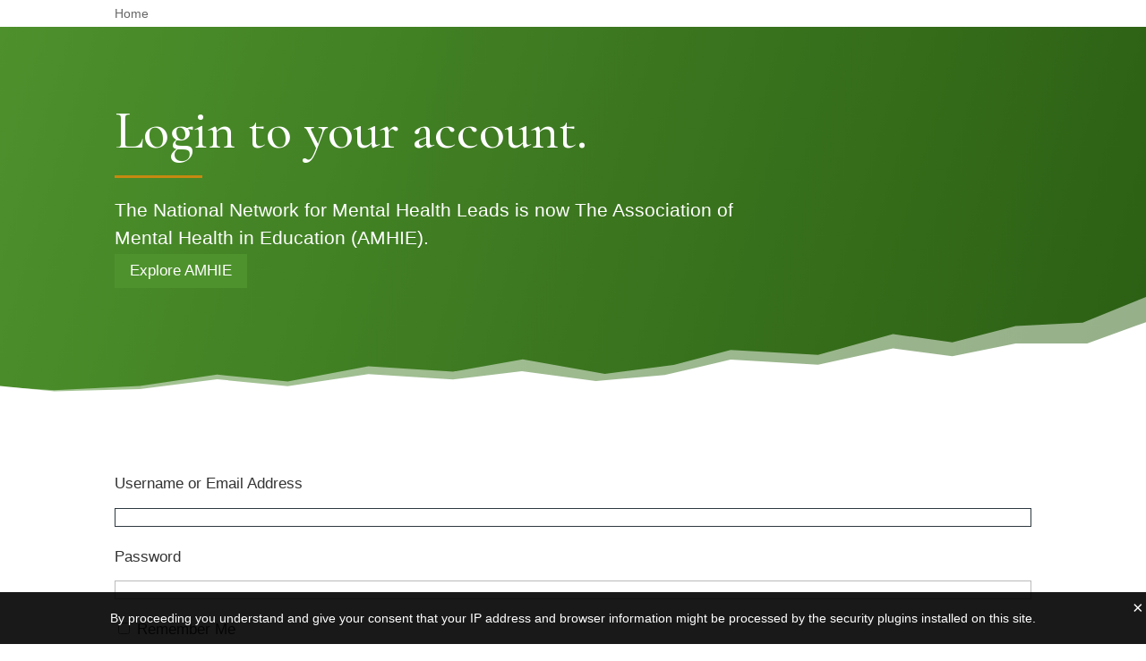

--- FILE ---
content_type: text/css
request_url: https://mentalhealthlead.com/wp-content/et-cache/21730/et-core-unified-tb-21663-tb-21666-deferred-21730.min.css?ver=1764929964
body_size: 157
content:
.et_pb_section_0_tb_footer.et_pb_section{background-color:#ededed!important}.et_pb_text_0_tb_footer h4{font-family:'Cormorant Garamond',Georgia,"Times New Roman",serif;font-size:22px}.et_pb_text_0_tb_footer{margin-bottom:19px!important}.et_pb_blurb_0_tb_footer.et_pb_blurb{font-weight:700}.et_pb_blurb_0_tb_footer.et_pb_blurb .et_pb_blurb_description a,.et_pb_blurb_1_tb_footer.et_pb_blurb .et_pb_blurb_description a{color:#4e922d!important;line-height:2.1em}.et_pb_blurb_0_tb_footer .et_pb_main_blurb_image .et_pb_only_image_mode_wrap,.et_pb_blurb_0_tb_footer .et_pb_main_blurb_image .et-pb-icon,.et_pb_blurb_1_tb_footer .et_pb_main_blurb_image .et_pb_only_image_mode_wrap,.et_pb_blurb_1_tb_footer .et_pb_main_blurb_image .et-pb-icon,.et_pb_blurb_2_tb_footer .et_pb_main_blurb_image .et_pb_only_image_mode_wrap,.et_pb_blurb_2_tb_footer .et_pb_main_blurb_image .et-pb-icon{border-radius:2000px 2000px 2000px 2000px;overflow:hidden;padding-top:7px!important;padding-right:7px!important;padding-bottom:7px!important;padding-left:7px!important;background-color:#4e922d}.et_pb_blurb_0_tb_footer .et-pb-icon,.et_pb_blurb_1_tb_footer .et-pb-icon,.et_pb_blurb_2_tb_footer .et-pb-icon{font-size:18px;color:#FFFFFF;font-family:ETmodules!important;font-weight:400!important}.et_pb_blurb_0_tb_footer .et_pb_blurb_content,.et_pb_blurb_1_tb_footer .et_pb_blurb_content,.et_pb_blurb_2_tb_footer .et_pb_blurb_content{max-width:1100px}.et_pb_blurb_1_tb_footer.et_pb_blurb{font-weight:700;margin-top:-18px!important}.et_pb_blurb_2_tb_footer.et_pb_blurb .et_pb_blurb_description a{color:#000000!important;line-height:2.1em}.et_pb_blurb_2_tb_footer.et_pb_blurb{margin-top:-18px!important}

--- FILE ---
content_type: application/javascript
request_url: https://mentalhealthlead.com/wp-content/plugins/lifterlms-social-learning/assets/js/llms-sl-share.min.js?ver=2.0.0
body_size: 2307
content:
!function(D){!function(){function f(e){e.html("")}function s(){D(".llms-sl-card--story-pass .llms-donut").each(function(){LLMS.Donut(D(this))})}function t(){var l="llms-sl-story-image-modal",n=D("#"+l);n.length||(n=D('<div class="llms-sl-story-image-modal" id="'+l+'" />'),D("body").append(n)),n.iziModal({width:"90%",headerColor:"#3a3a3a",overlayColor:"rgba( 0, 0, 0, 0.6 )",transitionIn:"fadeInDown",transitionOut:"fadeOutDown",onOpening:function(e){var l=n.attr("data-image-id");$container=D(document).find('[data-image-id="'+l+'"]'),e.setContent($container.html()),e.setTitle(LLMS.l10n.translate("Image"))}}),D(".llms-sl-story-image-wrapper .llms-sl-modal-trigger").on("click",function(e){e.preventDefault(),(n=D("#"+l)).attr("data-image-id",D(e.target).closest(".llms-sl-story-image-link").attr("data-image-id")),n.iziModal("open")})}function g(e,l){e.html(LLMS.l10n.translate("Error")+": "+l)}function v(e,t,a,l){LLMS.Ajax.call({data:e,beforeSend:function(){LLMS.Spinner.start(t,l)},error:function(e,l,n){var s="",s="object"==typeof n&&n.message?n.message:n;a({message:s,success:!1,data:{status:l,error:n}}),console.error(l,n),LLMS.Spinner.stop(t)},success:function(e){LLMS.Spinner.stop(t),a(e)}})}function a(s){var n=s.find(".llms-sl-story-reply-upload-modal"),t=(n.iziModal(),s.closest(".llms-sl-card--story")),l=t.attr("data-story-id"),a=s.find(".upload-image-to-comment"),e=s.find(".llms-sl-remove-btn"),o=s.find(".llms-sl-attachments"),r=s.siblings(".llms-sl-card-error"),i=D("#llms-sl-post-uploader-zone-"+l),m=i.find('input[type="file"]'),c=D("#llms-sl-new-share-image-nonce").val();function d(){o.find("img").remove(),o.attr("data-image-id",""),o.hide(),a.css("visibility","visible")}function u(e){var t,l=new FormData;e&&(l.append("action","llms_sl_upload_post_image"),l.append("image",e),l.append("nonce",c),l.append("llms","1"),e=l,t="opened"===n.iziModal("getState")?n:s,LLMS.Ajax.call({data:e,contentType:!1,processData:!1,beforeSend:function(){t.find(".llms-sl-error").remove(),LLMS.Spinner.start(t)},error:function(e,l,n){var s=n;"object"==typeof n&&n.message&&(s=n.message),i.append('<p class="llms-sl-error">'+s+"</p>"),LLMS.Spinner.stop(t)},success:function(e){LLMS.Spinner.stop(t),e&&e.success?(o.find("img").remove(),o.attr("data-image-id",e.data.id),o.append(e.data.image),n.iziModal("close"),a.css("visibility","hidden"),o.show()):i.append('<p class="llms-sl-error">'+e.message+"</p>")}}),m.val(""))}function p(){return s.find(".llms-sl-story-reply-comment").val()}s.on("submit",function(e){var n;e.preventDefault(),p()&&(n=t.find(".llms-sl-card-footer .llms-sl-card-error"),e={action:"llms_sl_story_reply",story_id:l,nonce:D("#llms-sl-reply-nonce-"+l).val(),content:p(),img_id:o.attr("data-image-id")},f(n),v(e,s,function(e){var l;e?e.success?e.data&&e.data.html&&((l=s.find(".llms-sl-story-reply-comment")).parent().attr("data-replicated-value",""),l.val(""),d(),l=e.data.html,t.find(".llms-sl-story-replies").append(l)):g(n,e.message):g(n,LLMS.l10n.translate("An unknown error occurred, please try again."))},"small"))}),a.on("click",function(e){e.preventDefault(),n.iziModal("open")}),e.on("click",function(e){e.preventDefault(),LLMS.Spinner.start(s);e={action:"llms_sl_remove_post_image",nonce:D("#llms-sl-new-share-image-nonce").val(),img_id:o.attr("data-image-id")};f(r),v(e,t,function(e){e?e.success?(LLMS.Spinner.stop(s),d()):g(r,e.message):g(r,LLMS.l10n.translate("An unknown error occurred, please try again."))})}),i.on("dragover",function(){D(this).addClass("dragover")}).on("dragout",function(){D(this).removeClass("dragover")}).on("drop",function(e){e.preventDefault(),u(e.originalEvent.dataTransfer.files[0])}),m.on("change",function(e){u(e.target.files[0])})}(b=D("#llms-sl-instructor-filter-post")).length&&b.llmsSelect2({allowClear:!0,ajax:{dataType:"JSON",delay:250,method:"POST",url:window.llms.ajaxurl,data:function(e){return{action:"llms_sl_filter_posts",term:e.term,page:e.page,_ajax_nonce:window.llms.ajax_nonce}},error:function(e,l,n){console.log(l,n)}},dropdownParent:D("#llms-sl-card--timeline-filters-instructor"),placeholder:LLMS.l10n.translate("Search by title..."),width:"100%"}).on("select2:select",function(e){window.location=e.params.data.url}).on("select2:unselect",function(){window.location=b.data("timeline-url")});{var l=D(".llms-sl-timeline-main, .llms-sl-profile-main");let e;l.on("mouseover",".llms-sl-has-context-menu",function(){D(this).find(".llms-sl-context-menu").addClass("llms-sl-menu-open"),clearTimeout(e)}),l.on("mouseout",".llms-sl-has-context-menu",function(){$menu=D(this).find(".llms-sl-context-menu"),e=setTimeout(function(){$menu.removeClass("llms-sl-menu-open")},1e3)}),l.on("click",".llms-sl-has-context-menu a",function(e){return $btn=D(this),$menu=D(this).siblings(".llms-sl-context-menu"),"true"===$btn.attr("aria-expanded")?($btn.attr("aria-expanded","false"),$menu.removeClass("llms-sl-menu-open")):($btn.attr("aria-expanded","true"),$menu.addClass("llms-sl-menu-open")),e.preventDefault(),!1}),l.on("click",".llms-sl-card--story .llms-sl-context-menu .edit-story",function(e){e.preventDefault();e=D(this).closest(".llms-sl-card--story");e.find(".llms-sl-card-text").hide(),e.find(".llms-sl-edit-story").show(),e.find(".llms-sl-edit-story textarea").focus(),e.find(".llms-sl-card-action.manage-card").attr("aria-expanded","false"),e.find(".llms-sl-context-menu").removeClass("llms-sl-menu-open")}),l.on("click",".llms-sl-card--story button.llms-sl-edit-story-cancel",function(e){e.preventDefault();var e=D(this).closest(".llms-sl-card--story").find(".llms-sl-card-main"),l=e.find(".llms-sl-card-text");e.find(".llms-sl-edit-story").hide(),l.show()}),l.on("submit","form.llms-sl-edit-story",function(e){e.preventDefault();var e=D(this).closest(".llms-sl-card--story"),l=e.find(".llms-sl-card-main"),n=l.find(".llms-sl-card-text"),s=D(this),t=l.find(".llms-sl-card-error"),e=e.attr("data-story-id"),e={action:"llms_sl_story_edit",story_id:e,nonce:D("#llms-sl-edit-story-nonce-"+e).val(),content:s.find("#llms-sl-edit-story-"+e).val()};f(t),v(e,l,function(e){e?e.success?e.data&&e.data.html&&(s.hide(),n.html(e.data.html),n.show()):g(t,e.message):g(t,LLMS.l10n.translate("An unknown error occurred, please try again."))})}),l.on("click",".llms-sl-card--story .llms-sl-context-menu .delete-story",function(e){var l;e.preventDefault(),window.confirm(LLMS.l10n.translate("Are you sure you want to delete this story? This action cannot be undone."))&&v({action:"llms_sl_story_delete",story_id:(l=D(this).closest(".llms-sl-card--story")).attr("data-story-id")},l,function(e){e?e.success?l.fadeOut(200):alert(e.message):alert(LLMS.l10n.translate("An unknown error occurred, please try again."))})})}function n(e){var t,l=new FormData;e&&(l.append("action","llms_sl_upload_post_image"),l.append("image",e),l.append("nonce",L),l.append("llms","1"),e=l,t="opened"===r.iziModal("getState")?r:m,LLMS.Ajax.call({data:e,contentType:!1,processData:!1,beforeSend:function(){t.find(".llms-sl-error").remove(),LLMS.Spinner.start(t)},error:function(e,l,n){var s=n;"object"==typeof n&&n.message&&(s=n.message),u.append('<p class="llms-sl-error">'+s+"</p>"),LLMS.Spinner.stop(t)},success:function(e){LLMS.Spinner.stop(t),e&&e.success?(c.find("img").remove(),c.attr("data-image-id",e.data.id),c.append(e.data.image),r.iziModal("close"),d.css("visibility","hidden"),c.show()):u.append('<p class="llms-sl-error">'+e.message+"</p>")}}),p.val(""))}function o(){return h.val()}var r,i,m,c,d,u,p,e,h,y,L,S,w,_,M,b;function x(){_+=w;var e=D(".llms-sl-timeline .llms-sl-card--story").eq(_);e.length&&(S=e.offset().top)}_=0,M=!(w=14),x(),D(window).on("scroll",function(){!M&&D(window).scrollTop()>=S&&D("#llms-sl-timeline-load-more").trigger("click")}),D(".llms-sl").on("click","#llms-sl-timeline-load-more",function(){M=!0;var n=D(this),e={action:"llms_sl_timeline_load_more",args:JSON.parse(n.attr("data-args"))};e.args.page++,v(e,n,function(e){var l;e?e.success?e.data&&e.data.html&&(M=!1,l=D(e.data.html),e=new a(l.find("form.llms-sl-story-reply")),n.hide(),n.parent().append(l),s(),t(),n.remove(),x()):g($error,e.message):g($error,LLMS.l10n.translate("An unknown error occurred, please try again."))},"small")}),(r=D("#llms-sl-post-upload-modal")).iziModal(),i=D("#llms-sl-card--new-share"),m=D(".llms-sl-card--new-share form"),D("#llms-sl-new-share-submit"),c=D("#llms-sl-new-share-attachments"),d=D("#llms-sl-new-share-image-upload"),u=D("#llms-sl-post-uploader-zone"),p=D("#llms-sl-post-upload-image"),e=i.find(".llms-sl-remove-btn"),h=D("#llms-sl-new-share-content"),y=i.find(".llms-sl-card-error"),L=D("#llms-sl-new-share-image-nonce").val(),m.on("submit",function(e){e.preventDefault(),o()&&(e={action:"llms_sl_new_share",nonce:D("#llms-sl-new-share-nonce").val(),noun:D("#llms-sl-new-share-noun").val(),content:o(),img_id:c.attr("data-image-id")},f(y),v(e,i,function(e){e?e.success?(LLMS.Spinner.start(i),window.location.reload()):g(y,e.message):g(y,LLMS.l10n.translate("An unknown error occurred, please try again."))}))}),d.on("click",function(e){e.preventDefault(),r.iziModal("open")}),e.on("click",function(e){e.preventDefault(),LLMS.Spinner.start(i);e={action:"llms_sl_remove_post_image",nonce:D("#llms-sl-new-share-image-nonce").val(),img_id:c.attr("data-image-id")};f(y),v(e,i,function(e){e?e.success?(LLMS.Spinner.stop(i),c.find("img").remove(),c.hide(),d.css("visibility","visible")):g(y,e.message):g(y,LLMS.l10n.translate("An unknown error occurred, please try again."))})}),u.on("dragover",function(){D(this).addClass("dragover")}).on("dragout",function(){D(this).removeClass("dragover")}).on("drop",function(e){e.preventDefault(),n(e.originalEvent.dataTransfer.files[0])}),p.on("change",function(e){n(e.target.files[0])}),D("form.llms-sl-story-reply").each(function(){a(D(this))}),s(),t()}()}(jQuery);
//# sourceMappingURL=../maps/js/llms-sl-share.min.js.map


--- FILE ---
content_type: application/javascript
request_url: https://mentalhealthlead.com/wp-content/plugins/lifterlms-social-learning/assets/js/llms-sl-profile.min.js?ver=2.0.0
body_size: 808
content:
!function(p){window.llms_sl=window.llms_sl||{},window.llms_sl.profile=new function(){var a=p("#llms-sl-upload-modal");function e(l){var e=new FormData;e.append("action","llms_sl_delete_image"),e.append("nonce",p("#llms-sl-profile-image-nonce").val()),e.append("type",l),m(e,l)}function n(){return p("#llms-avatar-img img").hasClass("llms-sl-custom-avatar")}function t(){return 0<p("#llms-cover-img img").length}function s(l){let e=p(l.currentTarget);!function(l){switch(l){case"avatar":return n();case"cover":return t();default:return}}(type=e.attr("data-image-type"))&&i(type)}function o(l){p(l.target).closest("#llms-sl-uploader-zone").length&&(l.preventDefault(),u(l.dataTransfer.files[0]))}function r(l){u(l.target.files[0])}function i(l){a.iziModal("open"),p("#llms-sl-uploader-zone").attr("data-upload-type",l)}function m(l,e){var t="opened"===a.iziModal("getState")?a:p("#llms-"+e+"-img");LLMS.Ajax.call({data:l,contentType:!1,processData:!1,beforeSend:function(){t.find(".llms-sl-error").remove(),LLMS.Spinner.start(t)},error:function(l,e,a){var n=a;c(n="object"==typeof a&&a.message?a.message:n,e,a),LLMS.Spinner.stop(t)},success:function(l){LLMS.Spinner.stop(t),l&&l.success?("avatar"===e?p("#llms-avatar-img").html(l.data.image):"cover"===e&&p("#llms-cover-img").html(l.data.image),a.iziModal("close")):c(l.message,"error",l)}})}function c(l,e,a){console.error(e,a),l=LLMS.l10n.translate("Error")+": "+l,p("#llms-sl-uploader-zone").append('<p class="llms-sl-error">'+l+"</p>")}function u(l){var e=p("#llms-sl-uploader-zone").attr("data-upload-type"),a=new FormData;l&&(a.append("action","llms_sl_upload_image"),a.append("image",l),a.append("nonce",p("#llms-sl-profile-image-nonce").val()),a.append("type",e),m(a,e),p("#llms-sl-upload-image").val(""))}{a.iziModal();let l;var d=p(".llms-sl-avatar, .llms-sl-cover");d.on("mouseover",".llms-sl-has-context-menu",function(){p(this).siblings("#llms-avatar-img").length&&!n()||p(this).siblings("#llms-cover-img").length&&!t()||(p(this).find(".llms-sl-context-menu").addClass("llms-sl-menu-open"),clearTimeout(l))}),d.on("mouseout",".llms-sl-has-context-menu",function(){$menu=p(this).find(".llms-sl-context-menu"),l=setTimeout(function(){$menu.removeClass("llms-sl-menu-open")},1e3)}),d.on("click",".llms-sl-has-context-menu a",function(l){return l.preventDefault(),p(this).siblings("#llms-avatar-img").length&&!n()||p(this).siblings("#llms-cover-img").length&&!t()||($btn=p(this),$menu=p(this).siblings(".llms-sl-context-menu"),"true"===$btn.attr("aria-expanded")?($btn.attr("aria-expanded","false"),$menu.removeClass("llms-sl-menu-open")):($btn.attr("aria-expanded","true"),$menu.addClass("llms-sl-menu-open"))),!1}),(d=p("#llms-sl-upload-cover")).attr("data-image-type","cover"),d.on("click",s),(d=p("#llms-sl-upload-avatar")).attr("data-image-type","avatar"),d.on("click",s),p("#llms-sl-upload-cover-image").on("click",function(l){i("cover")}),p("#llms-sl-upload-avatar-image").on("click",function(l){i("avatar")}),p("#llms-sl-delete-cover-image").on("click",function(l){e("cover")}),p("#llms-sl-delete-avatar-image").on("click",function(l){e("avatar")}),window.ondragover=function(l){l.preventDefault()},window.ondrop=o,p("#llms-sl-uploader-zone").on("dragover",function(){p(this).addClass("dragover")}).on("dragout",function(){p(this).removeClass("dragover")}),p("#llms-sl-upload-image").on("change",r)}return{upload:u}}}(jQuery);
//# sourceMappingURL=../maps/js/llms-sl-profile.min.js.map
